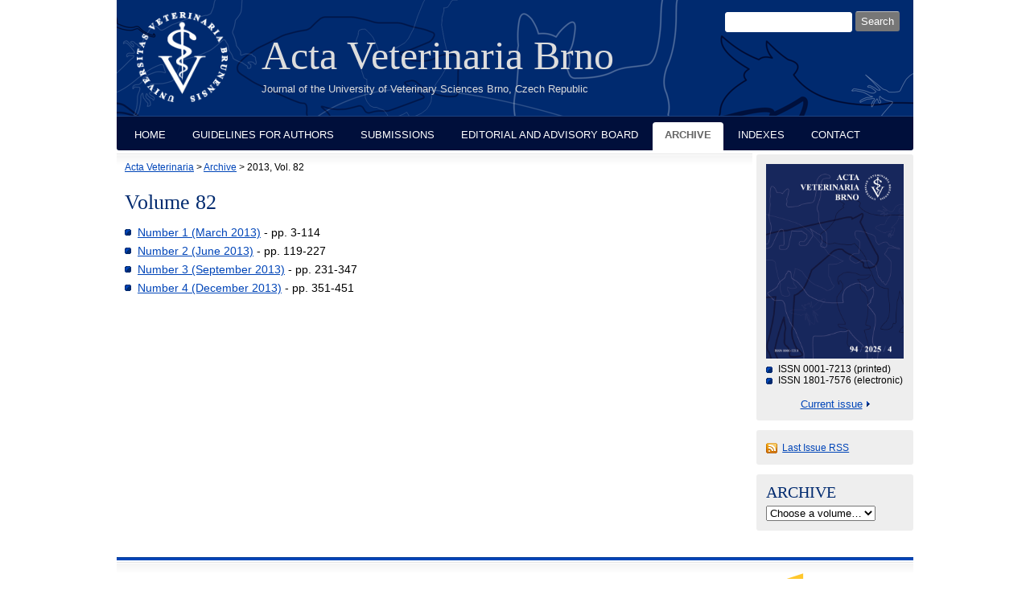

--- FILE ---
content_type: text/html; charset=utf-8
request_url: https://actavet.vfu.cz/82/
body_size: 2379
content:
<!DOCTYPE html PUBLIC "-//W3C//DTD XHTML 1.0 Strict//EN"
"http://www.w3.org/TR/xhtml1/DTD/xhtml1-strict.dtd">

<html xmlns="http://www.w3.org/1999/xhtml" xml:lang="en">

<head>
	<meta http-equiv="content-type" content="text/html; charset=utf-8" />
	<meta http-equiv="content-language" content="en" />

    <meta name="author" content="design: Alena Salamonova, http://www.freyadesign.cz/" />
	<meta name="copyright" content="University of Veterinary Sciences Brno 2026" />
	<meta name="description" content="Acta Veterinaria Brunensis, the scientific journal of the University of Veterinary Sciences Brno, Czech Republic" />
	<meta name="keywords" content="acta veterinaria, journal, scientific, brno, brunensis" />
    


	<meta content="IE=8" http-equiv="X-UA-Compatible" /> <!-- IE zobrazuji stejne jako IE8 -->

	<title>Volume 82 | Acta Veterinaria Brno</title>

    <link rel="stylesheet" href="/static/CACHE/css/output.af0e3025f73b.css" type="text/css" media="screen">
	<link rel="stylesheet" type="text/css" href="/static/styles/print.css" media="print" />
	<link rel="icon" type="image/png" href="/favicon.ico" />
    
</head>


<body>
<div id="page" class="">
  <div id="header">
    <div id="logo">
      <a href="/" title="to the home page"><span class="invisible">home</span></a>
    </div>
    <h1>Acta Veterinaria Brno</h1>
    <em>Journal of the University of Veterinary Sciences Brno, Czech Republic</em>

    <div id="searchbox">
      <h3>Search:</h3>

      <form method="get" action="/search_results/">
	<div id="params">
	  <input type="hidden" name="s_title" value="true" />
	  <input type="hidden" name="s_abstract" value="true" />
	  <input type="hidden" name="s_keywords" value="true" />
	  <input type="hidden" name="s_author" value="true" />
	</div>
	<p id="phrase">
	  <input id="searchphrase" name="q" type="text" size="7" value="" />
	</p>
	<p id="submit">
	  <input id="searchsubmit" type="submit" value="Search" />
	</p>
      </form>
    </div>
  </div>
  <div id="nav">
    <ul>
      
      <li><a href="/">Home</a></li>
      <li><a href="/guidelines.html">Guidelines for Authors</a></li>
      <li><a href="/submissions.html">Submissions</a></li>
      <li><a href="/board.html">Editorial and Advisory Board</a></li>
      <li><a class="current" href="/archive/">Archive</a></li>
      <li><a href="/indexes/">Indexes</a></li>
      <li><a href="/contact.html">Contact</a></li></ul>
  </div>
  <div id="content">

    <div id="breadcrumbs">
        <a href="/">Acta Veterinaria</a>
            &gt;
               <a href="/archive/">Archive</a> &gt; 2013, Vol. 82
    </div>
    
    <h2>Volume 82</h2>

    <ul class="volumelist">
        
            
            
            <li>
                <a href="/82/1/">Number 1 (March 2013)</a>
                -
                
                    pp. 3-114
                
            </li>
        
            
            
            <li>
                <a href="/82/2/">Number 2 (June 2013)</a>
                -
                
                    pp. 119-227
                
            </li>
        
            
            
            <li>
                <a href="/82/3/">Number 3 (September 2013)</a>
                -
                
                    pp. 231-347
                
            </li>
        
            
            
            <li>
                <a href="/82/4/">Number 4 (December 2013)</a>
                -
                
                    pp. 351-451
                
            </li>
        

        

    </ul>



  </div>

  
      <div id="col">
      <div id="cover">
        <img src="/media/cover/main.png"
             alt="front cover" />
        <ul>
          <li>ISSN 0001-7213 (printed)</li>
          <li>ISSN 1801-7576 (electronic)</li>
        </ul>
        <p><a href="/current/">Current issue</a></p>
      </div>

      <div id="rss">
        <a href="/rss_acta.xml">Last Issue RSS</a><br />
      </div>

      

      <form id="archive" action="">
        <div id="listbox">
          <h2>Archive</h2>
          <select onchange="if (this.options[this.selectedIndex].value!='default') location.href=this.options[this.selectedIndex].value;" id="listselect">
        <option value="default" selected="selected">Choose a volume&hellip;</option>
        
        <option value="/94/">2025 - Vol. 94</option>
        
        <option value="/93/">2024 - Vol. 93</option>
        
        <option value="/92/">2023 - Vol. 92</option>
        
        <option value="/91/">2022 - Vol. 91</option>
        
        <option value="/90/">2021 - Vol. 90</option>
        
        <option value="/89/">2020 - Vol. 89</option>
        
        <option value="/88/">2019 - Vol. 88</option>
        
        <option value="/87/">2018 - Vol. 87</option>
        
        <option value="/86/">2017 - Vol. 86</option>
        
        <option value="/85/">2016 - Vol. 85</option>
        
        <option value="/84/">2015 - Vol. 84</option>
        
        <option value="/83/">2014 - Vol. 83</option>
        
        <option value="/82/">2013 - Vol. 82</option>
        
        <option value="/81/">2012 - Vol. 81</option>
        
        <option value="/80/">2011 - Vol. 80</option>
        
        <option value="/79/">2010 - Vol. 79</option>
        
        <option value="/78/">2009 - Vol. 78</option>
        
        <option value="/77/">2008 - Vol. 77</option>
        
        <option value="/76/">2007 - Vol. 76</option>
        
        <option value="/75/">2006 - Vol. 75</option>
        
        <option value="/74/">2005 - Vol. 74</option>
        
        <option value="/73/">2004 - Vol. 73</option>
        
        <option value="/72/">2003 - Vol. 72</option>
        
        <option value="/71/">2002 - Vol. 71</option>
        
        <option value="/70/">2001 - Vol. 70</option>
        
        <option value="/69/">2000 - Vol. 69</option>
        
        <option value="/68/">1999 - Vol. 68</option>
        
        <option value="/67/">1998 - Vol. 67</option>
        
        <option value="/66/">1997 - Vol. 66</option>
        
        <option value="/65/">1996 - Vol. 65</option>
        
        <option value="/64/">1995 - Vol. 64</option>
        
        <option value="/63/">1994 - Vol. 63</option>
        
        <option value="/62/">1993 - Vol. 62</option>
        
        <option value="/61/">1992 - Vol. 61</option>
        
        <option value="/60/">1991 - Vol. 60</option>
        
        <option value="/59/">1990 - Vol. 59</option>
        
        <option value="/58/">1989 - Vol. 58</option>
        
        <option value="/57/">1988 - Vol. 57</option>
        
        <option value="/56/">1987 - Vol. 56</option>
        
        <option value="/55/">1986 - Vol. 55</option>
        
        <option value="/54/">1985 - Vol. 54</option>
        
        <option value="/53/">1984 - Vol. 53</option>
        
        <option value="/52/">1983 - Vol. 52</option>
        
        <option value="/51/">1982 - Vol. 51</option>
        
        <option value="/50/">1981 - Vol. 50</option>
        
        <option value="/49/">1980 - Vol. 49</option>
        
        <option value="/48/">1979 - Vol. 48</option>
        
        <option value="/47/">1978 - Vol. 47</option>
        
          </select>
        </div>
      </form>
    </div>
  

  <div id="footer">
    <p><a rel="license" href="http://creativecommons.org/licenses/by/4.0/"><img alt="Creative Commons License" style="border-width:0" src="/static/images/screen/cc-by.png" /></a><br />This work is licensed under a <a rel="license" href="http://creativecommons.org/licenses/by/4.0/">Creative Commons Attribution 4.0 International License</a>.
        
    </p>
      <a id="fb-link" href="https://www.facebook.com/actavetbrno/"><img src="/static/images/FB-FindUsonFacebook-online-144.png" alt="Find us on Facebook" /></a>
      <a id="crossref" href="http://www.crossref.org/"><img src="https://assets.crossref.org/logo/crossref-logo-landscape-200.svg" height="45" alt="Crossref member" /></a>

  </div>

</div>

</body>

</html>